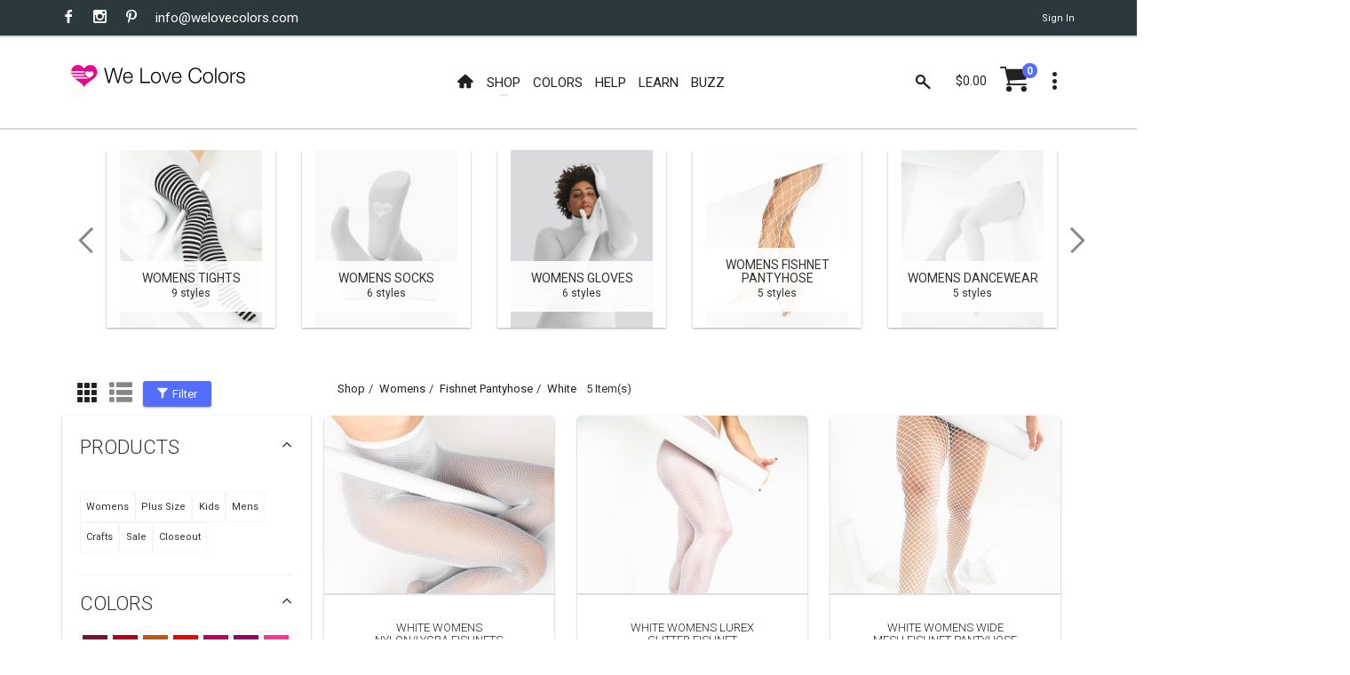

--- FILE ---
content_type: text/html; charset=utf-8
request_url: https://www.welovecolors.com/shop/womens/fishnetpantyhose/white
body_size: 15459
content:
<!DOCTYPE html><html id="htmlmaster" prefix="og: http://ogp.me/ns#" lang="en"><head itemscope=""><title> White Womens Fishnet Pantyhose | We Love Colors </title><link rel="canonical" href="https://www.welovecolors.com/shop/womens/fishnetpantyhose/white"><link rel="shortcut icon" href="../../../favicon.ico"><link itemprop="image" href="https://www.welovecolors.com/images/product/medium/1401-white-fishnets.jpg"><meta charset="utf-8"><meta http-equiv="X-UA-Compatible" content="IE=edge"><meta name="viewport" content="width=device-width, initial-scale=1, minimum-scale=1"><meta id="headdesc" name="description" content="Explore and be Inspired By the interesting ways We Love Colors can be expressed."><meta itemprop="name" content="White Womens Fishnet Pantyhose | We Love Colors"><meta property="og:image" content="https://www.welovecolors.com/images/product/medium/1401-white-fishnets.jpg"><meta property="og:url" content="https://www.welovecolors.com/shop/womens/fishnetpantyhose/white"><meta property="og:type" content="website"><meta name="twitter:card" content="summary_large_image"><meta name="twitter:site" content="@welovecolors"><meta property="og:description" content="Explore and be Inspired By the interesting ways We Love Colors can be expressed."><meta itemprop="author" content="We Love Colors"><meta itemprop="publisher" itemscope="" itemtype="http://schema.org/Organization" content="We Love Colors" itemref="wlc-meta-publisher wlc-meta-publisher-name wlc-meta-publisher-url wlc-meta-publisher-logo"><meta property="og:site_name" content="We Love Colors"><meta itemprop="dateModified" content="2026-01-20T07:55:31"><meta itemprop="datePublished" content="2026-01-20T07:55:31"><meta name="theme-color" content="#ffffff"><script src="/err.js"></script><style data-for="*" type="text/css">
        @import url("https://fonts.googleapis.com/css?family=Roboto:400,300,300italic,400italic,700,700italic");
        @import url("/buzz/vendor/bootstrap-select/bootstrap-select.css");
        @import url("/buzz/vendor/slick/slick.css");
        @import url("/buzz/vendor/slick/slick-theme.css");
    </style><style data-for="*" type="text/css">
            @import url("/buzz/css/wlc-styles-new.css");
        </style><style data-for="*" type="text/css">
        @import url("/font/style.css");
        @import url("/font/i-wlc/style.css");
        @import url("/buzz/css/wlc-styles-test.css");
    </style><script async="" src="https://www.googletagmanager.com/gtag/js?id=G-73WEVC5PB2"></script><script>
    window.dataLayer = window.dataLayer || [];
    function gtag() { dataLayer.push(arguments); }
    gtag('js', new Date());

    gtag('config', 'G-73WEVC5PB2');
</script></head><body id="docbody" style="max-width: 100%; overflow-x: hidden;" class="clearfix" data-section="1"><section class="wlc-blank"><div class="modal quick-view zoom" id="quickView" style="opacity: 1"><div class="modal-dialog" style="background-color: white"><br><button class="close icon-clear" type="button" data-dismiss="modal" style="display: inherit; float: right; padding-top: 5px; padding-right: 5px"></button><div class="modal-content" id='wlc-modal-content'><span style='color: red'>Loading...</span></div></div></div><div id="wlc-loader-wrapper"><div class="wlc-loader-holder"><span class="wlc-loader-heart"><svg width="120" height="120" viewbox="0 0 20 20"><path fill="#ED028C" d="M19.0325,6.2522c-0.2319-1.1365-0.7596-2.0932-1.6641-2.8296c-0.777-0.632-1.6757-0.9683-2.6672-1.0437 c-0.4987-0.0406-0.9973,0-1.4786,0.116c-1.0843,0.2493-2.0526,0.8524-2.76,1.7105c-0.1739,0.2029-0.3247,0.4233-0.4871,0.6436 C9.9582,4.8258,9.9408,4.8026,9.9234,4.7737c-0.3595-0.5682-0.8292-1.0611-1.38-1.4496c-1.206-0.8639-2.731-1.1655-4.1748-0.8234 C3.4061,2.7211,2.5479,3.2545,1.9333,4.0199c-0.4755,0.5856-0.777,1.2524-0.9509,1.983C0.9302,6.2232,0.8954,6.4494,0.849,6.6871 h9.631c0,0-0.4871,0.574-0.4871,1.0379H0.849c0.0348,0.3479,0.0986,0.6958,0.2029,1.0263h8.8598 c0.058,0.3827,0.2261,0.7422,0.4697,1.0379H1.51c0.2087,0.3537,0.4581,0.6842,0.7364,0.9857h9.2367c0,0,0.5798,0.4349,0.7248,0.5392 c0.1971,0.1334,0.3711,0.2841,0.5334,0.4581H3.3481l0.0232,0.0174c0.5218,0.4349,0.9683,0.7828,1.4728,1.1481 c1.1365,0.8176,2.3193,1.5655,3.3572,2.5165c0.3827,0.3479,0.7364,0.719,1.0611,1.1133c0.2725,0.3305,0.4871,0.7132,0.7306,1.0785 l0.0116-0.0232c0.2957-0.5914,0.6842-1.1307,1.1481-1.6003c0.6958-0.719,1.496-1.3104,2.3077-1.8787 c1.0263-0.719,2.0932-1.3916,3.0673-2.1918c0.6204-0.5045,1.2003-1.0553,1.6699-1.7105c0.4929-0.69,0.8176-1.4496,0.9161-2.2903 C19.1833,7.3829,19.1543,6.8089,19.0325,6.2522z M16.1566,9.5747c-0.3595,0.3711-0.8002,0.6378-1.2176,0.9393 c-0.2783,0.1913-0.5508,0.4059-0.806,0.6262c-0.1913,0.1739-0.3305,0.4001-0.4987,0.5972c-0.145-0.2609-0.3421-0.4987-0.574-0.69 c-0.4117-0.3363-0.7654-0.574-1.1539-0.8639c-0.3653-0.2725-0.7306-0.545-1.0089-0.9219c-0.6494-0.8755-0.1971-2.2787,0.8755-2.5165 c0.6784-0.1566,1.38,0.1102,1.7859,0.6784c0.0232,0.0348,0.0464,0.0638,0.0696,0.0928c0.1044-0.116,0.1913-0.2377,0.3015-0.3421 c0.4639-0.4407,1.0089-0.5798,1.6177-0.4059s0.9567,0.5972,1.0901,1.2003C16.777,8.6005,16.5914,9.1282,16.1566,9.5747z"></path></svg></span><div id="wlc-loader" class="wlc-loader" style="width: 120px; height: 120px"></div></div></div><div class="search-bar"><div class="search-icon"><i class="material-icons i-wlc-search"></i></div><form class="searchform" action="/search.aspx" method="get"><input id="search" name="search" type="text" placeholder="Search here..."><input type="hidden" name="Page" value="1"></form><div class="close-search"><i class="material-icons i-wlc-icon-x"></i></div></div><header id="wlc-js-header" class="header header--sticky"><div class="header-line hidden-xs"><div class="container"><div class="pull-left"><div class="social-links social-links--colorize"><ul><li class="social-links__item"><a class="icon icon-facebook" href="https://www.facebook.com/welovecolors" target="_blank"></a></li><li class="social-links__item"><a class="icon icon-instagram" href="https://www.instagram.com/welovecolors" target="_blank"></a></li><li class="social-links__item"><a class="icon icon-pinterest" href="https://www.pinterest.com/welovecolors" target="_blank"></a></li><li class="social-links__item wlc-mail-link" id="maillink2"></li></ul></div></div><div class="pull-right"><div class="user-links"><ul><li class="user-links__item"><a href="/acc/acct.aspx"><span id="wlc-sign-in">Sign In</span></a></li></ul></div></div></div></div><nav class="navbar navbar-wd" id="navbar"><div class="container"><div class="navbar-header"><button type="button" class="navbar-toggle" id="Button1"><span class="icon-bar"></span><span class="icon-bar"></span><span class="icon-bar"></span></button><a class="navbar-brand" href="/"><i class="i-wlc-logo-heart"></i><img class="wlc-logo-color" style='width: 200px' src="/images/we-love-colors-logo.svg" alt="We Love Colors"></a></div><div class="pull-left search-focus-fade" id="slidemenu"><div class="slidemenu-close visible-xs">X</div><ul class="nav navbar-nav"><li><a href="/" class="wave"><span class="link-name"><i class="icon i-wlc-home" aria-hidden="true"></i></span></a></li><li class="menu-large"><a class="dropdown-toggle" data-toggle="dropdown"><span class="link-name">Shop</span><span class="caret caret--dots"></span></a><div class="dropdown-menu megamenu animated fadeIn"><div class="container"><ul class="megamenu__columns"><li class="level-menu level1"><ul><li class="title"><a href="/shop/womens">She / They</a></li><li class="level2"><a href="/shop/womens/tights">Tights</a></li><li class="level2"><a href="/shop/womens/socks">Socks</a></li><li class="level2"><a href="/shop/womens/dancewear">Dancewear</a></li><li class="level2"><a href="/shop/womens/thighhighs">Thigh Highs</a></li><li class="level2"><a href="/shop/womens/kneehighs">Knee Highs</a></li><li class="level2"><a href="/shop/womens/patternedtights">Patterned Tights</a></li><li class="level2"><a href="/shop/womens/fishnetpantyhose">Fishnet Pantyhose</a></li><li class="level2"><a href="/shop/womens/gloves">Gloves</a></li><li class="level2"><a href="/shop/womens/laces">Laces</a></li><li class="level2"><a href="/shop/womens/fishnetbodywear">Fishnet Bodywear</a></li><li class="level2"><a href="/shop/womens/masks">Masks</a></li><li class="level2"><a href="/shop/maternity/tights/microfiber-tights">Maternity Tights</a></li></ul></li><li class="level-menu level1"><ul><li class="title"><a href="/shop/kids">Children</a></li><li class="level2"><a href="/shop/kids/tights">Tights</a></li><li class="level2"><a href="/shop/kids/socks">Socks</a></li><li class="level2"><a href="/shop/kids/dancewear">Dancewear</a></li><li class="level2"><a href="/shop/kids/gloves">Gloves</a></li><li class="level2"><a href="/shop/kids/laces">Laces</a></li><li class="level2"><a href="/shop/kids/fishnetpantyhose">Fishnet Pantyhose</a></li><li class="level2"><a href="/shop/kids/masks">Masks</a></li></ul></li><li class="level-menu level1"><ul><li class="title"><a href="/shop/mens">He / They</a></li><li class="level2"><a href="/shop/mens/tights">Tights</a></li><li class="level2"><a href="/shop/mens/dancewear">Dancewear</a></li><li class="level2"><a href="/shop/mens/socks">Socks</a></li><li class="level2"><a href="/shop/mens/kneehighs">Knee Highs</a></li><li class="level2"><a href="/shop/mens/gloves">Gloves</a></li><li class="level2"><a href="/shop/mens/laces">Laces</a></li><li class="level2"><a href="/shop/mens/masks">Masks</a></li></ul></li><li class="level-menu level1"><ul><li class="title">Plus Size</li><li class="level2"><a href="/shop/plus%20size">View All Available</a></li></ul></li><li class="level-menu level1"><ul><li class="title">Made in USA</li><li class="level2"><a href="/shop/USA">View All Available</a></li></ul></li><li class="level-menu level1"><ul><li class="title">Crafts</li><li class="level2"><a href="/splashcolors/cosplay.aspx">Cosplay</a></li><li class="level2"><a href="/shop/crafts/fabrics">Fabrics/Dyes</a></li><li class="level2"><a href="/shop/digitalproducts">Digital Art</a></li></ul></li><li class="level-menu level1"><ul><li class="title">On Sale</li><li class="level2"><a href="/shop/sale">Sales</a></li><li class="level2"><a href="/shop/outlet">Outlet</a></li><li class="level2"><a href="/shop/closeouts">Closeouts</a></li></ul></li><li class="megamenu__columns__side-image"><a href="/color-guide.aspx"><picture><source srcset="/images/product/small/blank.svg" media="(max-width: 767px)"><source srcset="/images/welovecolors-spread-happy.jpg" media="(min-width: 768px)"><img src="/images/product/small/blank.svg" alt="spread happy" srcset="/images/product/small/blank.svg"></picture></a></li></ul></div></div></li><li><a href="/color-guide.aspx" class="wave"><span class="link-name">Colors</span></a></li><li><a href="/help.aspx" class="wave"><span class="link-name">Help</span></a></li><li><a href="/buzz/learn" class="wave"><span class="link-name">Learn</span></a></li><li><a href="/buzz" class="wave"><span class="link-name">Buzz</span></a></li></ul></div><div class="header__dropdowns2" style="pointer-events: auto; display: inline-block; float: right"><div class="header__search pull-left"><a href="#" class="js-search header__dropdowns__button" data-close="true"><span class="icon i-wlc-search"></span></a></div><div class="header__cart pull-left"><div class="dropdown pull-right"><span class="header__cart__indicator hidden-xs" data-toggle="dropdown"><span class="total_cart"></span></span><a href="/cart/shoppingcart.aspx" class="wlc-js-gotocart btn dropdown-toggle btn--links--dropdown header__cart__button header__dropdowns__button"><span class="icon i-wlc-cart"></span><span class="badge badge--menu total_items"></span></a><div class="dropdown-menu animated fadeIn shopping-cart" id="dropdownmenu" role="menu"><div class="shopping-cart__settings"><a href="#" class="icon icon-clear"></a></div><div class="shopping-cart__top text-uppercase"><a class="wlc-js-gotocart" href="/cart/shoppingcart.aspx">Your Cart( <span class="total_items"></span>) </a></div><div id="cartitem" style="display: none"><ul><li class='shopping-cart__item'><div class="shopping-cart__item__image pull-left"><a href="#"><img alt="blank"></a></div><div class="shopping-cart__item__info"><div class="shopping-cart__item__info__title"><h2 class="text-uppercase"><a href="#" class="shopping-cart-item">product link</a></h2></div><div class="shopping-cart__item__info__option shopping-cart-color"></div><div class="shopping-cart__item__info__option shopping-cart-size"></div><div class="shopping-cart__item__info__price"></div><div class="shopping-cart__item__info__qty"></div><div class="shopping-cart__item__info__delete"></div></div></li></ul></div><ul id="shoppingcart"></ul><div class="shopping-cart__bottom"><div class="pull-left"> Subtotal: <span class="shopping-cart__total"><span class="total_cart"></span></span></div><div class="pull-right"><span class="btn btn--wd text-uppercase" onclick="window.location='/cart/shoppingcart.aspx';"><a href='/cart/shoppingcart.aspx' style='color: White'>Checkout</a></span></div></div></div></div></div><div class="dropdown pull-right"><a href="#" class="btn dropdown-toggle btn--links--dropdown header__dropdowns__button" data-toggle="dropdown"><span class="icon icon-dots"></span></a><ul class="dropdown-menu ul-row animated fadeIn" role="menu"><li class='li-col list-user-menu'><h4>My Account</h4><ul><li><a href="/acc/acct.aspx">Account</a></li><li><a class="wlc-js-gotocart" href='/cart/shoppingcart.aspx?dd=true'>Checkout</a></li><li><a id="wlc-sign-out" href="/acc/acct.aspx?logout=true">Sign Out</a></li></ul></li></ul></div></div></div></nav></header></section><div id="pageContent"><div class="content content-buzz-wlc" style="padding-top: 0px"><div class="container"><div id="ContentPlaceholder" class="cph"><section class="content"><div class="container"><div class="product-category-carousel mobile-special-arrows animated-arrows slick"><div class="product-category hover-squared2 col-xs-6 col-lg-2 csrc section1"><a class='wlc-js-catlink' href="/shop/womens/tights"><img src='/images/product/medium/1202-w-white-striped-tights.jpg' alt="Womens Tights"></a><div class="product-category__hover caption"></div><div class="product-category__info"><div class="product-category__info__ribbon"><a class='wlc-js-catlink' style='text-decoration: none; color: #333333' href="/shop/womens/tights"><h5 class="product-category__info__ribbon__title"> Womens Tights</h5><div class="product-category__info__ribbon__count"> 9 styles</div></a></div></div></div><div class="product-category hover-squared2 col-xs-6 col-lg-2 csrc section1"><a class='wlc-js-catlink' href="/shop/womens/socks"><img src='/images/product/medium/1552-sport-ribbed-crew-socks- white.jpg' alt="Womens Socks"></a><div class="product-category__hover caption"></div><div class="product-category__info"><div class="product-category__info__ribbon"><a class='wlc-js-catlink' style='text-decoration: none; color: #333333' href="/shop/womens/socks"><h5 class="product-category__info__ribbon__title"> Womens Socks</h5><div class="product-category__info__ribbon__count"> 6 styles</div></a></div></div></div><div class="product-category hover-squared2 col-xs-6 col-lg-2 csrc section1"><a class='wlc-js-catlink' href="/shop/womens/gloves"><img src='/images/product/medium/5012-w-white-seamless-long-sleeve-shirt-armsocks.jpg' alt="Womens Gloves"></a><div class="product-category__hover caption"></div><div class="product-category__info"><div class="product-category__info__ribbon"><a class='wlc-js-catlink' style='text-decoration: none; color: #333333' href="/shop/womens/gloves"><h5 class="product-category__info__ribbon__title"> Womens Gloves</h5><div class="product-category__info__ribbon__count"> 6 styles</div></a></div></div></div><div class="product-category hover-squared2 col-xs-6 col-lg-2 cdata-lazy section1"><a class='wlc-js-catlink' href="/shop/womens/fishnetpantyhose"><img data-lazy='/images/product/medium/1405-white-diamond-fishnets.jpg' alt="Womens Fishnet Pantyhose"></a><div class="product-category__hover caption"></div><div class="product-category__info"><div class="product-category__info__ribbon"><a class='wlc-js-catlink' style='text-decoration: none; color: #333333' href="/shop/womens/fishnetpantyhose"><h5 class="product-category__info__ribbon__title"> Womens Fishnet Pantyhose</h5><div class="product-category__info__ribbon__count"> 5 styles</div></a></div></div></div><div class="product-category hover-squared2 col-xs-6 col-lg-2 cdata-lazy section1"><a class='wlc-js-catlink' href="/shop/womens/dancewear"><img data-lazy='/images/product/medium/1053-w-white-microfiber-tights.jpg' alt="Womens Dancewear"></a><div class="product-category__hover caption"></div><div class="product-category__info"><div class="product-category__info__ribbon"><a class='wlc-js-catlink' style='text-decoration: none; color: #333333' href="/shop/womens/dancewear"><h5 class="product-category__info__ribbon__title"> Womens Dancewear</h5><div class="product-category__info__ribbon__count"> 5 styles</div></a></div></div></div><div class="product-category hover-squared2 col-xs-6 col-lg-2 cdata-lazy section1"><a class='wlc-js-catlink' href="/shop/womens/patternedtights"><img data-lazy='/images/product/medium/1202-w-white-striped-tights.jpg' alt="Womens Patterned Tights"></a><div class="product-category__hover caption"></div><div class="product-category__info"><div class="product-category__info__ribbon"><a class='wlc-js-catlink' style='text-decoration: none; color: #333333' href="/shop/womens/patternedtights"><h5 class="product-category__info__ribbon__title"> Womens Patterned Tights</h5><div class="product-category__info__ribbon__count"> 2 styles</div></a></div></div></div><div class="product-category hover-squared2 col-xs-6 col-lg-2 cdata-lazy section1"><a class='wlc-js-catlink' href="/shop/womens/thighhighs"><img data-lazy='/images/product/medium/1503-white-thigh-highs-tights.jpg' alt="Womens Thigh Highs"></a><div class="product-category__hover caption"></div><div class="product-category__info"><div class="product-category__info__ribbon"><a class='wlc-js-catlink' style='text-decoration: none; color: #333333' href="/shop/womens/thighhighs"><h5 class="product-category__info__ribbon__title"> Womens Thigh Highs</h5><div class="product-category__info__ribbon__count"> 2 styles</div></a></div></div></div><div class="product-category hover-squared2 col-xs-6 col-lg-2 cdata-lazy section1"><a class='wlc-js-catlink' href="/shop/womens/kneehighs"><img data-lazy='/images/product/medium/1536-white-sheer-color-knee-highs-socks.jpg' alt="Womens Knee Highs"></a><div class="product-category__hover caption"></div><div class="product-category__info"><div class="product-category__info__ribbon"><a class='wlc-js-catlink' style='text-decoration: none; color: #333333' href="/shop/womens/kneehighs"><h5 class="product-category__info__ribbon__title"> Womens Knee Highs</h5><div class="product-category__info__ribbon__count"> 2 styles</div></a></div></div></div><div class="product-category hover-squared2 col-xs-6 col-lg-2 cdata-lazy section1"><a class='wlc-js-catlink' href="/shop/womens/laces"><img data-lazy='/images/product/medium/3001-white-round-laces.jpg' alt="Womens Laces"></a><div class="product-category__hover caption"></div><div class="product-category__info"><div class="product-category__info__ribbon"><a class='wlc-js-catlink' style='text-decoration: none; color: #333333' href="/shop/womens/laces"><h5 class="product-category__info__ribbon__title"> Womens Laces</h5><div class="product-category__info__ribbon__count"> 2 styles</div></a></div></div></div><div class="product-category hover-squared2 col-xs-6 col-lg-2 cdata-lazy section1"><a class='wlc-js-catlink' href="/shop/womens/fishnetbodywear"><img data-lazy='/images/product/medium/6001-white-fishnet-shirt.jpg' alt="Womens Fishnet Bodywear"></a><div class="product-category__hover caption"></div><div class="product-category__info"><div class="product-category__info__ribbon"><a class='wlc-js-catlink' style='text-decoration: none; color: #333333' href="/shop/womens/fishnetbodywear"><h5 class="product-category__info__ribbon__title"> Womens Fishnet Bodywear</h5><div class="product-category__info__ribbon__count"> 1 styles</div></a></div></div></div><div class="product-category hover-squared2 col-xs-6 col-lg-2 cdata-lazy section1"><a class='wlc-js-catlink' href="/shop/womens/masks"><img data-lazy='/images/product/medium/8022-white-antibacterial-mask.jpg' alt="Womens Masks"></a><div class="product-category__hover caption"></div><div class="product-category__info"><div class="product-category__info__ribbon"><a class='wlc-js-catlink' style='text-decoration: none; color: #333333' href="/shop/womens/masks"><h5 class="product-category__info__ribbon__title"> Womens Masks</h5><div class="product-category__info__ribbon__count"> 1 styles</div></a></div></div></div><div class="product-category hover-squared2 col-xs-6 col-lg-2 cdata-lazy section0"><a class='wlc-js-catlink' href="/shop/maternity"><img data-lazy='/images/product/medium/1053-maternity-pregnancy-friendly-microfiber-baby-blue-tights.jpg' alt=" Maternity"></a><div class="product-category__hover caption"></div><div class="product-category__info"><div class="product-category__info__ribbon"><a class='wlc-js-catlink' style='text-decoration: none; color: #333333' href="/shop/maternity"><h5 class="product-category__info__ribbon__title"> Maternity</h5><div class="product-category__info__ribbon__count"> 1 styles</div></a></div></div></div><div class="product-category hover-squared2 col-xs-6 col-lg-2 cdata-lazy section2"><a class='wlc-js-catlink' href="/shop/kids/tights"><img data-lazy='/images/product/medium/1273-spruce-green-kids-white-striped-tights.jpg' alt="Kids Tights"></a><div class="product-category__hover caption"></div><div class="product-category__info"><div class="product-category__info__ribbon"><a class='wlc-js-catlink' style='text-decoration: none; color: #333333' href="/shop/kids/tights"><h5 class="product-category__info__ribbon__title"> Kids Tights</h5><div class="product-category__info__ribbon__count"> 5 styles</div></a></div></div></div><div class="product-category hover-squared2 col-xs-6 col-lg-2 cdata-lazy section2"><a class='wlc-js-catlink' href="/shop/kids/dancewear"><img data-lazy='/images/product/medium/5078-white-kids-leotard.jpg' alt="Kids Dancewear"></a><div class="product-category__hover caption"></div><div class="product-category__info"><div class="product-category__info__ribbon"><a class='wlc-js-catlink' style='text-decoration: none; color: #333333' href="/shop/kids/dancewear"><h5 class="product-category__info__ribbon__title"> Kids Dancewear</h5><div class="product-category__info__ribbon__count"> 3 styles</div></a></div></div></div><div class="product-category hover-squared2 col-xs-6 col-lg-2 cdata-lazy section2"><a class='wlc-js-catlink' href="/shop/kids/laces"><img data-lazy='/images/product/medium/3002-white-flat-sport-laces.jpg' alt="Kids Laces"></a><div class="product-category__hover caption"></div><div class="product-category__info"><div class="product-category__info__ribbon"><a class='wlc-js-catlink' style='text-decoration: none; color: #333333' href="/shop/kids/laces"><h5 class="product-category__info__ribbon__title"> Kids Laces</h5><div class="product-category__info__ribbon__count"> 2 styles</div></a></div></div></div><div class="product-category hover-squared2 col-xs-6 col-lg-2 cdata-lazy section2"><a class='wlc-js-catlink' href="/shop/kids/fishnetpantyhose"><img data-lazy='/images/product/medium/1471-white-kids-fishnet-tights.jpg' alt="Kids Fishnet Pantyhose"></a><div class="product-category__hover caption"></div><div class="product-category__info"><div class="product-category__info__ribbon"><a class='wlc-js-catlink' style='text-decoration: none; color: #333333' href="/shop/kids/fishnetpantyhose"><h5 class="product-category__info__ribbon__title"> Kids Fishnet Pantyhose</h5><div class="product-category__info__ribbon__count"> 1 styles</div></a></div></div></div><div class="product-category hover-squared2 col-xs-6 col-lg-2 cdata-lazy section2"><a class='wlc-js-catlink' href="/shop/kids/socks"><img data-lazy='/images/product/medium/1552-sport-ribbed-crew-socks- white.jpg' alt="Kids Socks"></a><div class="product-category__hover caption"></div><div class="product-category__info"><div class="product-category__info__ribbon"><a class='wlc-js-catlink' style='text-decoration: none; color: #333333' href="/shop/kids/socks"><h5 class="product-category__info__ribbon__title"> Kids Socks</h5><div class="product-category__info__ribbon__count"> 1 styles</div></a></div></div></div><div class="product-category hover-squared2 col-xs-6 col-lg-2 cdata-lazy section2"><a class='wlc-js-catlink' href="/shop/kids/gloves"><img data-lazy='/images/product/medium/3171-white-gloves.jpg' alt="Kids Gloves"></a><div class="product-category__hover caption"></div><div class="product-category__info"><div class="product-category__info__ribbon"><a class='wlc-js-catlink' style='text-decoration: none; color: #333333' href="/shop/kids/gloves"><h5 class="product-category__info__ribbon__title"> Kids Gloves</h5><div class="product-category__info__ribbon__count"> 1 styles</div></a></div></div></div><div class="product-category hover-squared2 col-xs-6 col-lg-2 cdata-lazy section2"><a class='wlc-js-catlink' href="/shop/kids/masks"><img data-lazy='/images/product/medium/8022-white-antibacterial-mask.jpg' alt="Kids Masks"></a><div class="product-category__hover caption"></div><div class="product-category__info"><div class="product-category__info__ribbon"><a class='wlc-js-catlink' style='text-decoration: none; color: #333333' href="/shop/kids/masks"><h5 class="product-category__info__ribbon__title"> Kids Masks</h5><div class="product-category__info__ribbon__count"> 1 styles</div></a></div></div></div><div class="product-category hover-squared2 col-xs-6 col-lg-2 cdata-lazy section3"><a class='wlc-js-catlink' href="/shop/mens/tights"><img data-lazy='/images/product/medium/1061-m-white-performance-tights.jpg' alt="Mens Tights"></a><div class="product-category__hover caption"></div><div class="product-category__info"><div class="product-category__info__ribbon"><a class='wlc-js-catlink' style='text-decoration: none; color: #333333' href="/shop/mens/tights"><h5 class="product-category__info__ribbon__title"> Mens Tights</h5><div class="product-category__info__ribbon__count"> 5 styles</div></a></div></div></div><div class="product-category hover-squared2 col-xs-6 col-lg-2 cdata-lazy section3"><a class='wlc-js-catlink' href="/shop/mens/gloves"><img data-lazy='/images/product/medium/5012-m-white-seamless-long-sleeve-shirt-armsocks.jpg' alt="Mens Gloves"></a><div class="product-category__hover caption"></div><div class="product-category__info"><div class="product-category__info__ribbon"><a class='wlc-js-catlink' style='text-decoration: none; color: #333333' href="/shop/mens/gloves"><h5 class="product-category__info__ribbon__title"> Mens Gloves</h5><div class="product-category__info__ribbon__count"> 5 styles</div></a></div></div></div><div class="product-category hover-squared2 col-xs-6 col-lg-2 cdata-lazy section3"><a class='wlc-js-catlink' href="/shop/mens/dancewear"><img data-lazy='/images/product/medium/1053-m-white-microfiber-tights.jpg' alt="Mens Dancewear"></a><div class="product-category__hover caption"></div><div class="product-category__info"><div class="product-category__info__ribbon"><a class='wlc-js-catlink' style='text-decoration: none; color: #333333' href="/shop/mens/dancewear"><h5 class="product-category__info__ribbon__title"> Mens Dancewear</h5><div class="product-category__info__ribbon__count"> 5 styles</div></a></div></div></div><div class="product-category hover-squared2 col-xs-6 col-lg-2 cdata-lazy section3"><a class='wlc-js-catlink' href="/shop/mens/socks"><img data-lazy='/images/product/medium/1532-white-knee-high-socks.jpg' alt="Mens Socks"></a><div class="product-category__hover caption"></div><div class="product-category__info"><div class="product-category__info__ribbon"><a class='wlc-js-catlink' style='text-decoration: none; color: #333333' href="/shop/mens/socks"><h5 class="product-category__info__ribbon__title"> Mens Socks</h5><div class="product-category__info__ribbon__count"> 4 styles</div></a></div></div></div><div class="product-category hover-squared2 col-xs-6 col-lg-2 cdata-lazy section3"><a class='wlc-js-catlink' href="/shop/mens/kneehighs"><img data-lazy='/images/product/medium/1532-plus-white-knee-high-trouser-nylon-socks.jpg' alt="Mens Knee Highs"></a><div class="product-category__hover caption"></div><div class="product-category__info"><div class="product-category__info__ribbon"><a class='wlc-js-catlink' style='text-decoration: none; color: #333333' href="/shop/mens/kneehighs"><h5 class="product-category__info__ribbon__title"> Mens Knee Highs</h5><div class="product-category__info__ribbon__count"> 2 styles</div></a></div></div></div><div class="product-category hover-squared2 col-xs-6 col-lg-2 cdata-lazy section3"><a class='wlc-js-catlink' href="/shop/mens/laces"><img data-lazy='/images/product/medium/3001-white-round-laces.jpg' alt="Mens Laces"></a><div class="product-category__hover caption"></div><div class="product-category__info"><div class="product-category__info__ribbon"><a class='wlc-js-catlink' style='text-decoration: none; color: #333333' href="/shop/mens/laces"><h5 class="product-category__info__ribbon__title"> Mens Laces</h5><div class="product-category__info__ribbon__count"> 2 styles</div></a></div></div></div><div class="product-category hover-squared2 col-xs-6 col-lg-2 cdata-lazy section3"><a class='wlc-js-catlink' href="/shop/mens/masks"><img data-lazy='/images/product/medium/8022-white-antibacterial-mask.jpg' alt="Mens Masks"></a><div class="product-category__hover caption"></div><div class="product-category__info"><div class="product-category__info__ribbon"><a class='wlc-js-catlink' style='text-decoration: none; color: #333333' href="/shop/mens/masks"><h5 class="product-category__info__ribbon__title"> Mens Masks</h5><div class="product-category__info__ribbon__count"> 1 styles</div></a></div></div></div><div class="product-category hover-squared2 col-xs-6 col-lg-2 csrc section5"><a class='wlc-js-catlink' href="/shop/crafts/fabrics"><img src='/images/product/medium/8990-6.jpg' alt="Crafts Fabrics"></a><div class="product-category__hover caption"></div><div class="product-category__info"><div class="product-category__info__ribbon"><a class='wlc-js-catlink' style='text-decoration: none; color: #333333' href="/shop/crafts/fabrics"><h5 class="product-category__info__ribbon__title"> Crafts Fabrics</h5><div class="product-category__info__ribbon__count"> 8 styles</div></a></div></div></div><div class="product-category hover-squared2 col-xs-6 col-lg-2 cdata-lazy section0"><a class='wlc-js-catlink' href="/shop/outlet"><img data-lazy='/images/product/medium/5005-orchid-pink-tank-leotard.jpg' alt=" Outlet"></a><div class="product-category__hover caption"></div><div class="product-category__info"><div class="product-category__info__ribbon"><a class='wlc-js-catlink' style='text-decoration: none; color: #333333' href="/shop/outlet"><h5 class="product-category__info__ribbon__title"> Outlet</h5><div class="product-category__info__ribbon__count"> 17 styles</div></a></div></div></div><div class="product-category hover-squared2 col-xs-6 col-lg-2 cdata-lazy section0"><a class='wlc-js-catlink' href="/shop/plus size"><img data-lazy='/images/product/medium/1204-plus-white-striped-white-stripes-orange-tights.jpg' alt=" Plus Size"></a><div class="product-category__hover caption"></div><div class="product-category__info"><div class="product-category__info__ribbon"><a class='wlc-js-catlink' style='text-decoration: none; color: #333333' href="/shop/plus size"><h5 class="product-category__info__ribbon__title"> Plus Size</h5><div class="product-category__info__ribbon__count"> 11 styles</div></a></div></div></div><div class="product-category hover-squared2 col-xs-6 col-lg-2 cdata-lazy section0"><a class='wlc-js-catlink' href="/shop/closeouts"><img data-lazy='/images/product/medium/5078-white-kids-leotard.jpg' alt=" Closeouts"></a><div class="product-category__hover caption"></div><div class="product-category__info"><div class="product-category__info__ribbon"><a class='wlc-js-catlink' style='text-decoration: none; color: #333333' href="/shop/closeouts"><h5 class="product-category__info__ribbon__title"> Closeouts</h5><div class="product-category__info__ribbon__count"> 3 styles</div></a></div></div></div><div class="product-category hover-squared2 col-xs-6 col-lg-2 cdata-lazy section0"><a class='wlc-js-catlink' href="/shop/digital products"><img data-lazy='/images/product/medium/2002-ebook-colortheory-beginners.jpg' alt=" Digital Products"></a><div class="product-category__hover caption"></div><div class="product-category__info"><div class="product-category__info__ribbon"><a class='wlc-js-catlink' style='text-decoration: none; color: #333333' href="/shop/digital products"><h5 class="product-category__info__ribbon__title"> Digital Products</h5><div class="product-category__info__ribbon__count"> 2 styles</div></a></div></div></div><div class="product-category hover-squared2 col-xs-6 col-lg-2 csrc section0"><a class='wlc-js-catlink' href="/shop/packs"><img src='/images/product/medium/1053-w-white-microfiber-tights.jpg' alt=" Packs"></a><div class="product-category__hover caption"></div><div class="product-category__info"><div class="product-category__info__ribbon"><a class='wlc-js-catlink' style='text-decoration: none; color: #333333' href="/shop/packs"><h5 class="product-category__info__ribbon__title"> Packs</h5><div class="product-category__info__ribbon__count"> 1 styles</div></a></div></div></div></div></div></section><div id="PgContentPlaceholder_ResultsPanel"><section class="content"><div class="container" style="padding-left: 0px"><div class="filters-row row"><div class="col-sm-4 col-md-5 col-lg-3 col-1"><a class="filters-row__view active link-grid-view icon icon-keyboard"></a><a class="filters-row__view link-row-view icon icon-list"></a><a class="btn btn--wd btn--with-icon btn--sm wave" id="showFilter"><span class="icon icon-filter"></span>Filter</a><a class="btn btn--wd btn--with-icon btn--sm wave" id="showFilterMobile"><span class="icon icon-filter"></span>Filter</a></div><div id="wlc-breadcrumbs" class="col-sm-8 col-md-7 col-lg-6 col-2"><div class="filters-row__items"><ul class="wlc-crumb"><li><a href='/shop/'>shop</a></li><li><a href='/shop/womens/'>womens</a></li><li><a href='/shop/womens/fishnetpantyhose/'>Fishnet Pantyhose</a></li><li><a href='/shop/womens/fishnetpantyhose/white/'>white</a></li><li class="item-count"> 5&nbsp;Item(s)</li></ul></div>&nbsp;&nbsp; <div class="filters-row__select"></div><div class="filters-row__select"></div></div><div class="col-lg-3 visible-lg col-3"></div></div><div class="outer open"><div id="leftCol"><div id="filtersCol" class="filters-col"><div class="filters-col__close" id="filtersColClose"><a href="#" class="icon icon-clear"></a></div><div class="filters-col__collapse open"><h4 class="filters-col__collapse__title text-uppercase"> Products</h4><div class="filters-col__collapse__content"><label></label><ul class="options-swatch options-swatch--size options-swatch--lg"><li onclick="onSizeSelectedList('Womens')"> Womens </li><li onclick="onSizeSelectedList('Plus Size')"> Plus Size </li><li onclick="onSizeSelectedList('Kids')"> Kids </li><li onclick="onSizeSelectedList('Mens')"> Mens </li><li onclick="onSizeSelectedList('Crafts')"> Crafts </li><li onclick="onSizeSelectedList('Sale')"> Sale </li><li onclick="onSizeSelectedList('Closeout')"> Closeout </li></ul></div></div><div class="filters-col__collapse open"><h4 class="filters-col__collapse__title text-uppercase"> Colors</h4><div class="filters-col__collapse__content"><ul id="colorselect" class="options-swatch options-swatch--color options-swatch--lg"><li onclick="onColorSelectedList('Maroon')"><a class="colorlink cMaroon"><span class="swatch-label"></span></a></li><li onclick="onColorSelectedList('Red')"><a class="colorlink cRed"><span class="swatch-label"></span></a></li><li onclick="onColorSelectedList('Rust')"><a class="colorlink cRust"><span class="swatch-label"></span></a></li><li onclick="onColorSelectedList('Scarlet Red')"><a class="colorlink cScarletRed"><span class="swatch-label"></span></a></li><li onclick="onColorSelectedList('Fuchsia')"><a class="colorlink cFuchsia"><span class="swatch-label"></span></a></li><li onclick="onColorSelectedList('Magenta')"><a class="colorlink cMagenta"><span class="swatch-label"></span></a></li><li onclick="onColorSelectedList('Neon Pink')"><a class="colorlink cNeonPink"><span class="swatch-label"></span></a></li><li onclick="onColorSelectedList('Orchid Pink')"><a class="colorlink cOrchidPink"><span class="swatch-label"></span></a></li><li onclick="onColorSelectedList('Light Pink')"><a class="colorlink cLightPink"><span class="swatch-label"></span></a></li><li onclick="onColorSelectedList('Light Orange')"><a class="colorlink cLightOrange"><span class="swatch-label"></span></a></li><li onclick="onColorSelectedList('Peach')"><a class="colorlink cPeach"><span class="swatch-label"></span></a></li><li onclick="onColorSelectedList('Orange')"><a class="colorlink cOrange"><span class="swatch-label"></span></a></li><li onclick="onColorSelectedList('Neon Orange')"><a class="colorlink cNeonOrange"><span class="swatch-label"></span></a></li><li onclick="onColorSelectedList('Gold')"><a class="colorlink cGold"><span class="swatch-label"></span></a></li><li onclick="onColorSelectedList('Yellow')"><a class="colorlink cYellow"><span class="swatch-label"></span></a></li><li onclick="onColorSelectedList('Neon Yellow')"><a class="colorlink cNeonYellow"><span class="swatch-label"></span></a></li><li onclick="onColorSelectedList('Maize')"><a class="colorlink cMaize"><span class="swatch-label"></span></a></li><li onclick="onColorSelectedList('Mint Green')"><a class="colorlink cMintGreen"><span class="swatch-label"></span></a></li><li onclick="onColorSelectedList('Dusty Green')"><a class="colorlink cDustyGreen"><span class="swatch-label"></span></a></li><li onclick="onColorSelectedList('Pastel Mint')"><a class="colorlink cPastelMint"><span class="swatch-label"></span></a></li><li onclick="onColorSelectedList('Scout Green')"><a class="colorlink cScoutGreen"><span class="swatch-label"></span></a></li><li onclick="onColorSelectedList('Emerald')"><a class="colorlink cEmerald"><span class="swatch-label"></span></a></li><li onclick="onColorSelectedList('Spruce Green')"><a class="colorlink cSpruceGreen"><span class="swatch-label"></span></a></li><li onclick="onColorSelectedList('Teal')"><a class="colorlink cTeal"><span class="swatch-label"></span></a></li><li onclick="onColorSelectedList('Hunter Green')"><a class="colorlink cHunterGreen"><span class="swatch-label"></span></a></li><li onclick="onColorSelectedList('Kelly Green')"><a class="colorlink cKellyGreen"><span class="swatch-label"></span></a></li><li onclick="onColorSelectedList('Olive Green')"><a class="colorlink cOliveGreen"><span class="swatch-label"></span></a></li><li onclick="onColorSelectedList('Neon Green')"><a class="colorlink cNeonGreen"><span class="swatch-label"></span></a></li><li onclick="onColorSelectedList('Aqua')"><a class="colorlink cAqua"><span class="swatch-label"></span></a></li><li onclick="onColorSelectedList('Neon Blue')"><a class="colorlink cNeonBlue"><span class="swatch-label"></span></a></li><li onclick="onColorSelectedList('Baby Blue')"><a class="colorlink cBabyBlue"><span class="swatch-label"></span></a></li><li onclick="onColorSelectedList('Sky Blue')"><a class="colorlink cSkyBlue"><span class="swatch-label"></span></a></li><li onclick="onColorSelectedList('Medium Blue')"><a class="colorlink cMediumBlue"><span class="swatch-label"></span></a></li><li onclick="onColorSelectedList('Turquoise')"><a class="colorlink cTurquoise"><span class="swatch-label"></span></a></li><li onclick="onColorSelectedList('Royal')"><a class="colorlink cRoyal"><span class="swatch-label"></span></a></li><li onclick="onColorSelectedList('Navy')"><a class="colorlink cNavy"><span class="swatch-label"></span></a></li><li onclick="onColorSelectedList('Lilac')"><a class="colorlink cLilac"><span class="swatch-label"></span></a></li><li onclick="onColorSelectedList('Lavender')"><a class="colorlink cLavender"><span class="swatch-label"></span></a></li><li onclick="onColorSelectedList('Violet')"><a class="colorlink cViolet"><span class="swatch-label"></span></a></li><li onclick="onColorSelectedList('Purple')"><a class="colorlink cPurple"><span class="swatch-label"></span></a></li><li onclick="onColorSelectedList('Amethyst')"><a class="colorlink cAmethyst"><span class="swatch-label"></span></a></li><li onclick="onColorSelectedList('Rubine')"><a class="colorlink cRubine"><span class="swatch-label"></span></a></li><li onclick="onColorSelectedList('Light Tan')"><a class="colorlink cLightTan"><span class="swatch-label"></span></a></li><li onclick="onColorSelectedList('Mocha')"><a class="colorlink cMocha"><span class="swatch-label"></span></a></li><li onclick="onColorSelectedList('Brown')"><a class="colorlink cBrown"><span class="swatch-label"></span></a></li><li onclick="onColorSelectedList('White')"><a class="colorlink cWhite"><span class="swatch-label"></span></a></li><li onclick="onColorSelectedList('Ivory')"><a class="colorlink cIvory"><span class="swatch-label"></span></a></li><li onclick="onColorSelectedList('Light Grey')"><a class="colorlink cLightGrey"><span class="swatch-label"></span></a></li><li onclick="onColorSelectedList('Grey')"><a class="colorlink cGrey"><span class="swatch-label"></span></a></li><li onclick="onColorSelectedList('Charcoal')"><a class="colorlink cCharcoal"><span class="swatch-label"></span></a></li><li onclick="onColorSelectedList('Black')"><a class="colorlink cBlack"><span class="swatch-label"></span></a></li><li onclick="onColorSelectedList('Toffee')"><a class="colorlink cToffee"><span class="swatch-label"></span></a></li><li onclick="onColorSelectedList('Caramel')"><a class="colorlink cCaramel"><span class="swatch-label"></span></a></li></ul></div></div><div class="filters-col__collapse open"><h4 class="filters-col__collapse__title text-uppercase"> Popular Searches</h4><div class="filters-col__collapse__content"><ul class="tags-list"><li><a href="/shop/tights"> Tights</a></li><li><a href="/shop/sheer"> Sheer</a></li><li><a href="/shop/footless"> Footless</a></li><li><a href="/shop/halloween"> Halloween</a></li><li><a href="/shop/dancewear"> Dancewear</a></li><li><a href="/shop/fishnets"> Fishnets</a></li><li><a href="/shop/plus%20size"> Plus Size</a></li></ul></div></div><div class="filters-col__collapse hidden-xs"><h4 class="filters-col__collapse__title text-uppercase"> Sale Products</h4><div class="filters-col__collapse__content"><div class="products-widget"><div class="products-widget-carousel nav-dot"><div class="products-widget__item"><div class="products-widget__item__image pull-left"><a href="/product.aspx?sale=true&productid=153&tm=true" data-toggle="modal" data-target="#quickView"><img style="min-height: 93px" class='cBlack' data-lazy="/images/product/small/5079-black-kids-unitard.jpg" alt="5079 Black Kids Unitard"></a></div><div class="products-widget__item__info"><div class="products-widget__item__info__title"><h2 class="text-uppercase"><a href="/product.aspx?sale=true&productid=153&tm=true" data-toggle="modal" data-target="#quickView"> Kids Long Sleeve Unitard Black</a></h2></div><div class="price-box"><span class="price-box__new"> $29.20</span><span class="price-box__old"> $40.00</span></div></div></div><div class="products-widget__item"><div class="products-widget__item__image pull-left"><a href="/product.aspx?sale=true&productid=54&tm=true" data-toggle="modal" data-target="#quickView"><img style="min-height: 93px" class='' data-lazy="/images/product/small/1577-black-solid-color-kids-socks.jpg" alt="1577 Black Solid Color Kids Socks"></a></div><div class="products-widget__item__info"><div class="products-widget__item__info__title"><h2 class="text-uppercase"><a href="/product.aspx?sale=true&productid=54&tm=true" data-toggle="modal" data-target="#quickView"> Closeout Kids Nylon Socks </a></h2></div><div class="price-box"><span class="price-box__new"> $3.85</span><span class="price-box__old"> $5.25</span></div></div></div><div class="products-widget__item"><div class="products-widget__item__image pull-left"><a href="/product.aspx?sale=true&productid=429&tm=true" data-toggle="modal" data-target="#quickView"><img style="min-height: 93px" class='' data-lazy="/images/product/small/8204-lavender-splash-color-dye-footless-tights-3-pack.jpg" alt="8204 Lavender Splash Color Dye Footless Tights 3 Pack"></a></div><div class="products-widget__item__info"><div class="products-widget__item__info__title"><h2 class="text-uppercase"><a href="/product.aspx?sale=true&productid=429&tm=true" data-toggle="modal" data-target="#quickView"> Splash Colors Footless Tights 3 Pack </a></h2></div><div class="price-box"><span class="price-box__new"> $51.00</span><span class="price-box__old"> $51.00</span></div></div></div><div class="products-widget__item"><div class="products-widget__item__image pull-left"><a href="/product.aspx?sale=true&productid=148&tm=true" data-toggle="modal" data-target="#quickView"><img style="min-height: 93px" class='cBlack' data-lazy="/images/product/small/5009-w-black-dance-unitard.jpg" alt="5009 W Black Dance Unitard"></a></div><div class="products-widget__item__info"><div class="products-widget__item__info__title"><h2 class="text-uppercase"><a href="/product.aspx?sale=true&productid=148&tm=true" data-toggle="modal" data-target="#quickView"> Long Sleeve Unitard </a></h2></div><div class="price-box"><span class="price-box__new"> $42.40</span><span class="price-box__old"> $58.00</span></div></div></div><div class="products-widget__item"><div class="products-widget__item__image pull-left"><a href="/product.aspx?sale=true&productid=301&tm=true" data-toggle="modal" data-target="#quickView"><img style="min-height: 93px" class='cBlack' data-lazy="/images/product/small/1053-w-black-color-opaque-microfiber-tights.jpg" alt="1053 W Black Color Opaque Microfiber Tights"></a></div><div class="products-widget__item__info"><div class="products-widget__item__info__title"><h2 class="text-uppercase"><a href="/product.aspx?sale=true&productid=301&tm=true" data-toggle="modal" data-target="#quickView"> Microfiber Tights Black</a></h2></div><div class="price-box"><span class="price-box__new"> $14.00</span><span class="price-box__old"> $17.50</span></div></div></div><div class="products-widget__item"><div class="products-widget__item__image pull-left"><a href="/product.aspx?sale=true&productid=344&tm=true" data-toggle="modal" data-target="#quickView"><img style="min-height: 93px" class='cBlack' data-lazy="/images/product/small/1025-w-black-footless-microfiber-tights.jpg" alt="1025 W Black Footless Microfiber Tights"></a></div><div class="products-widget__item__info"><div class="products-widget__item__info__title"><h2 class="text-uppercase"><a href="/product.aspx?sale=true&productid=344&tm=true" data-toggle="modal" data-target="#quickView"> Microfiber Ankle Length Footless Tights Black</a></h2></div><div class="price-box"><span class="price-box__new"> $10.50</span><span class="price-box__old"> $18.50</span></div></div></div><div class="products-widget__item"><div class="products-widget__item__image pull-left"><a href="/product.aspx?sale=true&productid=320&tm=true" data-toggle="modal" data-target="#quickView"><img style="min-height: 93px" class='cBlack' data-lazy="/images/product/small/1077-black-kids-footless-tights.jpg" alt="1077 Black Kids Footless Tights"></a></div><div class="products-widget__item__info"><div class="products-widget__item__info__title"><h2 class="text-uppercase"><a href="/product.aspx?sale=true&productid=320&tm=true" data-toggle="modal" data-target="#quickView"> Kids MicroFiber Footless Tights Black</a></h2></div><div class="price-box"><span class="price-box__new"> $4.50</span><span class="price-box__old"> $9.00</span></div></div></div><div class="products-widget__item"><div class="products-widget__item__image pull-left"><a href="/product.aspx?sale=true&productid=318&tm=true" data-toggle="modal" data-target="#quickView"><img style="min-height: 93px" class='cBlack' data-lazy="/images/product/small/1075-black-kids-microfiber-tights.jpg" alt="1075 Black Kids Microfiber Tights"></a></div><div class="products-widget__item__info"><div class="products-widget__item__info__title"><h2 class="text-uppercase"><a href="/product.aspx?sale=true&productid=318&tm=true" data-toggle="modal" data-target="#quickView"> Kids MicroFiber Tights Black</a></h2></div><div class="price-box"><span class="price-box__new"> $4.50</span><span class="price-box__old"> $7.00</span></div></div></div><div class="products-widget__item"><div class="products-widget__item__image pull-left"><a href="/product.aspx?sale=true&productid=171&tm=true" data-toggle="modal" data-target="#quickView"><img style="min-height: 93px" class='cBlack' data-lazy="/images/product/small/5078-black-kids-turtle-neck-leotard.jpg" alt="5078 Black Kids Turtle Neck Leotard"></a></div><div class="products-widget__item__info"><div class="products-widget__item__info__title"><h2 class="text-uppercase"><a href="/product.aspx?sale=true&productid=171&tm=true" data-toggle="modal" data-target="#quickView"> Kids Long Sleeve Mock Turtleneck Leotard Black</a></h2></div><div class="price-box"><span class="price-box__new"> $17.00</span><span class="price-box__old"> $20.00</span></div></div></div><div class="products-widget__item"><div class="products-widget__item__image pull-left"><a href="/product.aspx?sale=true&productid=156&tm=true" data-toggle="modal" data-target="#quickView"><img style="min-height: 93px" class='cBlack' data-lazy="/images/product/small/5001-black.jpg" alt="5001 Black"></a></div><div class="products-widget__item__info"><div class="products-widget__item__info__title"><h2 class="text-uppercase"><a href="/product.aspx?sale=true&productid=156&tm=true" data-toggle="modal" data-target="#quickView"> Scoop Neck Leotard Long Sleeve Black</a></h2></div><div class="price-box"><span class="price-box__new"> $15.00</span><span class="price-box__old"> $19.00</span></div></div></div></div></div></div></div></div></div><div id="centerCol"><div class="products-grid products-listing products-col products-isotope four-in-row" id="wlc2-products-list"><div class="container wlc-js-product-list"><div class="product-preview-wrapper"><div class="product-preview clearfix"><div class="product-preview__image"><a href="/shop/womens/fishnetpantyhose/nylon_lycra-fishnets/white"><img data-test='featured2' class='cWhite' src='/images/product/medium/blank.svg' data-lazy="/images/product/medium/1401-white-fishnets.jpg" alt="white Nylon/Lycra Fishnets"></a></div><div class="product-preview__info text-center"><div class='wlc-stylenumber'>1000:1401</div><div class="product-preview__info__btns"><a title="Nylon/Lycra Fishnets" rel="nofollow" href="/product.aspx?category=womens&productid=19&tm=true&colorname=white" class="btn btn--round btn--dark btn-quickview" data-toggle="modal" data-target="#quickView"><span class="icon icon-eye"></span></a></div><div class="product-preview__info__title"><h1><a data-displayname='Womens Nylon/Lycra Fishnets' class='wlc-js-product-link' href="/shop/womens/fishnetpantyhose/nylon_lycra-fishnets/white"><span style='display: block' class='wlc-denier'>white Womens Nylon/Lycra Fishnets</span></a></h1></div><div class="price-box " onclick="window.location=host+'/shop/womens/fishnetpantyhose/nylon_lycra-fishnets/white';"><span class="price-box__new"> $18.00-$21.00</span><span class="price-box-more-details"><ul class="wlc-listing-sizes"><li> One Size </li><li> 1X-3X </li></ul><div class="wlc-listing-colors"> Available in 53 colors<br></div><a href="/shop/womens/fishnetpantyhose/nylon_lycra-fishnets/white">More Info</a></span></div><div class="product-preview__info__description"><br><p class="wlc-prod-description"> Bend and stretch the boundaries of fashion in our comfortable and durable version of the classic fishnets. Available in all of our <a href="/color-guide.aspx" target="_blank">51+ colors,</a> you can take this classic look and make it your own through layering and color pairing. You will love moving and flexing your body in these very stretchy nylon-lycra fishnets. Find your perfect size and color for all of your styles, available in one size fits all and plus size. </p><div></div></div><div class="product-preview__info__link hidden-xs"><a style="display: none" title="Nylon/Lycra Fishnets" rel="nofollow" href="/product.aspx?category=womens&wishlist=1&tm=true&productid=19&colorname=white" data-toggle="modal" data-target="#quickView"><span class="icon icon-favorite"></span> Save to list</a><a title="Nylon/Lycra Fishnets" rel="nofollow" href="/product.aspx?category=womens&tm=true&productid=19&colorname=white" data-toggle="modal" data-target="#quickView"><span class="icon i-wlc-cart"></span> Add to cart</a></div></div></div></div><div class="product-preview-wrapper"><div class="product-preview clearfix"><div class="product-preview__image"><a href="/shop/womens/fishnetpantyhose/lurex-glitter-fishnet/white"><img data-test='featured2' class='cWhite' src='/images/product/medium/blank.svg' data-lazy="/images/product/medium/1451-white-fishnets.jpg" alt="white Lurex Glitter Fishnet"></a></div><div class="product-preview__info text-center"><div class='wlc-stylenumber'>1000:1451</div><div class="product-preview__info__btns"><a title="Lurex Glitter Fishnet" rel="nofollow" href="/product.aspx?category=womens&productid=173&tm=true&colorname=white" class="btn btn--round btn--dark btn-quickview" data-toggle="modal" data-target="#quickView"><span class="icon icon-eye"></span></a></div><div class="product-preview__info__title"><h1><a data-displayname='Womens Lurex Glitter Fishnet' class='wlc-js-product-link' href="/shop/womens/fishnetpantyhose/lurex-glitter-fishnet/white"><span style='display: block' class='wlc-denier'>white Womens Lurex Glitter Fishnet</span></a></h1></div><div class="price-box " onclick="window.location=host+'/shop/womens/fishnetpantyhose/lurex-glitter-fishnet/white';"><span class="price-box__new"> $18.00-$20.00</span><span class="price-box-more-details"><ul class="wlc-listing-sizes"><li> One Size </li><li> 1X-3X </li></ul><div class="wlc-listing-colors"> Available in 53 colors<br></div><a href="/shop/womens/fishnetpantyhose/lurex-glitter-fishnet/white">More Info</a></span></div><div class="product-preview__info__description"><br><p class="wlc-prod-description"> You’ll be the brightest star around when you slip into a pair of our glitter fishnets! Flexible, durable, stretchy, and comfortable, the silver lurex fishnets are every diva’s must-have. Our glittery tights are available in our impossible to find <a href="/color-guide.aspx" target="_blank">51+ colors</a>. </p><div></div></div><div class="product-preview__info__link hidden-xs"><a style="display: none" title="Lurex Glitter Fishnet" rel="nofollow" href="/product.aspx?category=womens&wishlist=1&tm=true&productid=173&colorname=white" data-toggle="modal" data-target="#quickView"><span class="icon icon-favorite"></span> Save to list</a><a title="Lurex Glitter Fishnet" rel="nofollow" href="/product.aspx?category=womens&tm=true&productid=173&colorname=white" data-toggle="modal" data-target="#quickView"><span class="icon i-wlc-cart"></span> Add to cart</a></div></div></div></div><div class="product-preview-wrapper"><div class="product-preview clearfix"><div class="product-preview__image"><a href="/shop/womens/fishnetpantyhose/wide-mesh-fishnet-pantyhose/white"><img data-test='featured2' class='cWhite' src='/images/product/medium/blank.svg' data-lazy="/images/product/medium/1403-white-wide-net-fishnets.jpg" alt="white Wide Mesh Fishnet Pantyhose"></a></div><div class="product-preview__info text-center"><div class='wlc-stylenumber'>1000:1403</div><div class="product-preview__info__btns"><a title="Wide Mesh Fishnet Pantyhose" rel="nofollow" href="/product.aspx?category=womens&productid=146&tm=true&colorname=white" class="btn btn--round btn--dark btn-quickview" data-toggle="modal" data-target="#quickView"><span class="icon icon-eye"></span></a></div><div class="product-preview__info__title"><h1><a data-displayname='Womens Wide Mesh Fishnet Pantyhose' class='wlc-js-product-link' href="/shop/womens/fishnetpantyhose/wide-mesh-fishnet-pantyhose/white"><span style='display: block' class='wlc-denier'>white Womens Wide Mesh Fishnet Pantyhose</span></a></h1></div><div class="price-box " onclick="window.location=host+'/shop/womens/fishnetpantyhose/wide-mesh-fishnet-pantyhose/white';"><span class="price-box__new"> $18.00-$20.00</span><span class="price-box-more-details"><ul class="wlc-listing-sizes"><li> One Size </li></ul><div class="wlc-listing-colors"> Available in 53 colors<br></div><a href="/shop/womens/fishnetpantyhose/wide-mesh-fishnet-pantyhose/white">More Info</a></span></div><div class="product-preview__info__description"><br><p class="wlc-prod-description"> These fishnets have the same comfort and durability as our Nylon/Lycra fishnets, but have a slightly wider mesh pattern. This pattern is perfect for adding a fun flash of color to any outfit, or a unique contrast when layering your styles. Available in all of our <a href="/color-guide.aspx" target="_blank">51+ colors</a>. Our one size fits all size in the wide mesh fits up to a plus size 3X. </p><div></div></div><div class="product-preview__info__link hidden-xs"><a style="display: none" title="Wide Mesh Fishnet Pantyhose" rel="nofollow" href="/product.aspx?category=womens&wishlist=1&tm=true&productid=146&colorname=white" data-toggle="modal" data-target="#quickView"><span class="icon icon-favorite"></span> Save to list</a><a title="Wide Mesh Fishnet Pantyhose" rel="nofollow" href="/product.aspx?category=womens&tm=true&productid=146&colorname=white" data-toggle="modal" data-target="#quickView"><span class="icon i-wlc-cart"></span> Add to cart</a></div></div></div></div><div class="product-preview-wrapper"><div class="product-preview clearfix"><div class="product-preview__image"><a href="/shop/womens/fishnetpantyhose/diamondnet-fishnet/white"><img data-test='featured2' class='cWhite' src='/images/product/medium/blank.svg' data-lazy="/images/product/medium/1405-white-diamond-fishnets.jpg" alt="white Diamondnet Fishnet"></a></div><div class="product-preview__info text-center"><div class='wlc-stylenumber'>1000:1405</div><div class="product-preview__info__btns"><a title="Diamondnet Fishnet" rel="nofollow" href="/product.aspx?category=womens&productid=264&tm=true&colorname=white" class="btn btn--round btn--dark btn-quickview" data-toggle="modal" data-target="#quickView"><span class="icon icon-eye"></span></a></div><div class="product-preview__info__title"><h1><a data-displayname='Womens Diamondnet Fishnet' class='wlc-js-product-link' href="/shop/womens/fishnetpantyhose/diamondnet-fishnet/white"><span style='display: block' class='wlc-denier'>white Womens Diamondnet Fishnet</span></a></h1></div><div class="price-box " onclick="window.location=host+'/shop/womens/fishnetpantyhose/diamondnet-fishnet/white';"><span class="price-box__new"> $18.00-$20.00</span><span class="price-box-more-details"><ul class="wlc-listing-sizes"><li> One Size </li></ul><div class="wlc-listing-colors"> Available in 53 colors<br></div><a href="/shop/womens/fishnetpantyhose/diamondnet-fishnet/white">More Info</a></span></div><div class="product-preview__info__description"><br><p class="wlc-prod-description"> These are our stretchiest and widest mesh pattern option of fishnets available, made of a Nylon/Lycra blend these are also known as fence net style with the wide diamond shaped pattern. This is the perfect style to add something new and fun to your collection of fishnets. Take your outfit to the next level with these diamond pattern fishnets, available in all <a href="/color-guide.aspx" target="_blank">51+ colors</a>. The one size fits all will fit up to a plus size 4X. </p><div></div></div><div class="product-preview__info__link hidden-xs"><a style="display: none" title="Diamondnet Fishnet" rel="nofollow" href="/product.aspx?category=womens&wishlist=1&tm=true&productid=264&colorname=white" data-toggle="modal" data-target="#quickView"><span class="icon icon-favorite"></span> Save to list</a><a title="Diamondnet Fishnet" rel="nofollow" href="/product.aspx?category=womens&tm=true&productid=264&colorname=white" data-toggle="modal" data-target="#quickView"><span class="icon i-wlc-cart"></span> Add to cart</a></div></div></div></div><div class="product-preview-wrapper"><div class="product-preview clearfix"><div class="product-preview__image"><a href="/shop/womens/fishnetpantyhose/fishnet-long-sleeve-shirt/white"><img data-test='featured2' class='cWhite' src='/images/product/medium/blank.svg' data-lazy="/images/product/medium/6001-white-fishnet-shirt.jpg" alt="white Fishnet Long Sleeve Shirt"></a></div><div class="product-preview__info text-center"><div class='wlc-stylenumber'>6000:6001</div><div class="product-preview__info__btns"><a title="Fishnet Long Sleeve Shirt" rel="nofollow" href="/product.aspx?category=womens&productid=115&tm=true&colorname=white" class="btn btn--round btn--dark btn-quickview" data-toggle="modal" data-target="#quickView"><span class="icon icon-eye"></span></a></div><div class="product-preview__info__title"><h1><a data-displayname='Womens Fishnet Long Sleeve Shirt' class='wlc-js-product-link' href="/shop/womens/fishnetbodywear/fishnet-long-sleeve-shirt/white"><span style='display: block' class='wlc-denier'>white Womens Fishnet Long Sleeve Shirt</span></a></h1></div><div class="price-box " onclick="window.location=host+'/shop/womens/fishnetbodywear/fishnet-long-sleeve-shirt/white';"><span class="price-box__new"> $23.50-$25.50</span><span class="price-box-more-details"><ul class="wlc-listing-sizes"><li> One Size </li></ul><div class="wlc-listing-colors"> Available in 53 colors<br></div><a href="/shop/womens/fishnetbodywear/fishnet-long-sleeve-shirt/white">More Info</a></span></div><div class="product-preview__info__description"><br><p class="wlc-prod-description"> A stylish & edgy long sleeve fishnet shirt is a must have for those who love to make a bold fashion statement. Crafted with care and attention to detail, our fishnet shirt combines durable fishnet fabric with long sleeve comfort. <br><br> Wear as a layered piece with a colorful tank top, jacket, or blazer layered for a fun, fashion-forward trendy outfit. A must have for fashion enthusiasts and trendsetters. Whether at a music festival or an evening out with friends, our fishnet shirt will take your outfit to the next level.<br><br> This style fits up to a 3X. Available in <a href="/color-guide.aspx" target="_blank">51 colors</a>. </p><div></div></div><div class="product-preview__info__link hidden-xs"><a style="display: none" title="Fishnet Long Sleeve Shirt" rel="nofollow" href="/product.aspx?category=womens&wishlist=1&tm=true&productid=115&colorname=white" data-toggle="modal" data-target="#quickView"><span class="icon icon-favorite"></span> Save to list</a><a title="Fishnet Long Sleeve Shirt" rel="nofollow" href="/product.aspx?category=womens&tm=true&productid=115&colorname=white" data-toggle="modal" data-target="#quickView"><span class="icon i-wlc-cart"></span> Add to cart</a></div></div></div></div></div></div></div></div></div></section></div><script type="text/javascript">


               var currColor ='white';

           </script><div id="PgContentPlaceholder_MoveToPanel"><script>

                    window.onload = function (e) {
                        $j(document).ready(function () {
                            var sp =3;
                            var showlist = false;
                            if (sp > 0) {
                                $j('.product-category-carousel').slick('slickGoTo', sp);
                            }
                            if (showlist) {
                                $j('a.link-row-view').trigger("click");
                            }
                        });
                    }
                </script></div></div></div></div><section class="wlc-blank"><div class="container hidden-md hidden-lg"><div id="wlc-meta-publisher" itemscope="" itemtype="http://schema.org/Organization"><span itemprop="name" class="hide" id="wlc-meta-publisher-name">We Love Colors</span><a itemprop="url" class="hide" href="https://www.welovecolors.com" id="wlc-meta-publisher-url"></a><span class="container" itemprop="logo" itemscope="" itemtype="http://schema.org/ImageObject" id="wlc-meta-publisher-logo"><img itemprop="url" src="/images/logo.png" alt="We Love Colors Logo"></span></div><span id="wlc-meta-shareshot" class="hide" itemscope="" itemtype="http://schema.org/ImageObject"><img id="wlc-meta-shareshot-url" itemprop="url" src="https://www.welovecolors.com/images/product/medium/1401-white-fishnets.jpg" alt="White Womens Fishnet Pantyhose | We Love Colors"></span></div></section></div><section class="wlc-blank"><footer class="footer" id="wlc-js-footer" data-ts="639046653312175522"><div class="footer__links hidden-xs"><div class="container"><div class="row"><div class="col-sm-6"><div class="h-links-list"><ul><li><a href="/sm.aspx">Site Map</a></li><li><a href="/help.aspx">Help</a></li><li><a href="/buzz/learn">Learn</a></li></ul></div></div><div class="col-sm-6"><div class="h-links-list text-right"><ul><li><a href="/about-us.aspx">About Us</a></li><li><a href="/buzz">Buzz</a></li></ul></div></div></div></div></div><div class="footer__column-links"><div class="back-to-top"><a href="#top" class="btn btn--round btn--round--lg"><span class="icon-arrow-up"></span></a></div><div class="container"><div class="row"><div class="col-md-3 hidden-xs hidden-sm"><a class="logo logo--footer" href="/"><img title="We Love Colors Logo" class="wlc-logo" src="/images/we-love-colors-logo-white.svg" alt="We Love Colors Logo White.Svg"></a></div><div class="col-sm-3 col-md-2 mobile-collapse"><h5 class="title text-uppercase mobile-collapse__title">Information </h5><div class="v-links-list mobile-collapse__content"><ul><li><a href="/sizecharts.aspx">Size Guide</a></li><li><a href="/color-guide.aspx">Color Guide</a></li><li><a href="/information/returns">Returns / Exchanges</a></li><li><a href="/information/care">Care Instructions</a></li><li><a href="/information/shipping">Shipping</a></li><li><a href="/help.aspx">FAQs</a></li></ul></div></div><div class="col-sm-3 col-md-2 mobile-collapse"><h5 class="title text-uppercase mobile-collapse__title">My Account</h5><div class="v-links-list mobile-collapse__content"><ul><li><a href="/acc/acct.aspx">My Account</a></li><li><a href="/cart/orderstatus.aspx">Order Status</a></li></ul></div></div><div class="col-sm-3 col-md-2 mobile-collapse"><h5 class="title text-uppercase mobile-collapse__title">Terms</h5><div class="v-links-list mobile-collapse__content"><ul><li><a href="/information/privacy">Privacy Policy</a></li><li><a href="/information/security">Security Information</a></li><li><a href="/information/terms">Terms of Use</a></li></ul></div></div><div class="col-sm-3 col-md-3 mobile-collapse mobile-collapse--last"><h5 class="title text-uppercase mobile-collapse__title">Contact</h5><div class="v-links-list mobile-collapse__content"><ul><li class="icon icon-telephone"><a href="tel:+1-305-889-0793">305-889-0793 (9am-5pm EST)</a></li><li class="icon i-wlc-home"><span class="fix-font">4980 NW 165th St, A11, Miami, FL 33014</span></li><li id="maillink" class="icon icon-mail wlc-mail-link"></li><li><div class="wlc-footer-web-code-holder" style="display: none"><p>Lucky Code</p><div class="wlc-footer-web-code"><textarea id="web-code" class="wlc-web-code"></textarea><i id="web-code-copy" class="web-code-copy material-icons" aria-hidden="true" onclick="copyCode();">content_copy</i></div></div></li></ul></div></div></div></div></div><div class="footer__subscribe"><div class="container"><div class="row"><div class="col-sm-7 col-md-6"><div id="subscribeSuccess"><p>Your email was added successfully!</p></div><div id="subscribeError"><p>Something went wrong, try refreshing and submitting the form again.</p></div><div><label class="subscribe-form__label text-uppercase pull-left">Subscribe</label><input type="text" class="subscribe-form__input input--wd" placeholder="Your e-mail address" name="NewsLetterSubscribeEmail" id="NewsLetterSubscribeEmail"><button type="submit" id="NewsLetterSubscribeEmailButton" class="btn btn--wd text-uppercase wave wlc-js-analytics" data-title="Newsletter Subscribe"><span class="hidden-xs">Subscribe</span><span class="icon icon-mail-fill visible-xs"></span></button></div></div><div class="col-sm-5 col-md-6"><div class="social-links social-links--colorize social-links--large"><ul><li class="social-links__item"><a class="icon icon-facebook" href="https://www.facebook.com/welovecolors" target="_blank" rel="nofollow"></a></li><li class="social-links__item"><a class="icon icon-instagram" href="https://www.instagram.com/welovecolors" target="_blank" rel="nofollow"></a></li><li class="social-links__item"><a class="icon icon-pinterest" href="https://www.pinterest.com/welovecolors" target="_blank" rel="nofollow"></a></li><li class="social-links__item wlc-mail-link" id="maillink1"></li></ul></div></div></div></div></div><div class="footer__bottom"><div class="container"><div class="pull-left text-uppercase"> &#169; 2002 - 2026 <a class='wlc-js-analytics' data-title='sitemap' href="/sm.aspx">We Love Colors, Inc</a>. All Rights Reserved. </div><div class="pull-right text-uppercase text-right"><a href="/gift/popularcolors.asp">dyed with love</a>&nbsp;&nbsp; <span class="i-wlc-heart color-heart"></span> in <a href="/comments/all/1">Miami, Florida, USA</a></div></div></div></footer></section><section class="wlc-blank"><div class="modal fade" id="wlc-bottom-sheet" role="dialog"><div class="modal-dialog"><div class="modal-content"><div class="modal-body"><div class="wlc-sheet-message container"><h5 id="wlc-sheet-message-title">Lucky Code - Copied </h5><p id="wlc-sheet-message"> You may not use paste feature to share your code. </p></div></div><div id="wlc-sheet-message-footer" class="modal-footer "><button id="wlc-sheet-message-close" type="submit" title='Close Bottom Sheet' class="wlc-js-analytics btn btn--wd pull-right" data-dismiss="modal"> Close </button></div></div></div></div></section><script>
        setTotals();

    </script><script data-for="*" src="/js/all?6302025"></script><script src="/js/libraries/bootstrap.js"></script><script src="/js/libraries/bootstrap-select.min.js"></script><script></script><script>
            console.log("db color viewed-1");
            onColorViewed('White');
            console.log("db color viewed-2");
        </script><script>
            !function (e) {
                if (!window.pintrk) {
                    window.pintrk = function () { window.pintrk.queue.push(Array.prototype.slice.call(arguments)); }; var
                        n = window.pintrk; n.queue = [], n.version = "3.0"; var
                            t = document.createElement("script"); t.async = !0, t.src = e; var
                                r = document.getElementsByTagName("script")[0]; r.parentNode.insertBefore(t, r)
                }
            }("https://s.pinimg.com/ct/core.js");

            pintrk('load', '2613217756404');
            pintrk('page');
        </script><style>
        .section99 {
  aspect-ratio: 370 / 412;
  width: 100%; /* or any desired width */
  overflow: hidden;
  position: relative;
}
    </style><style>
        #NonCriticalRules{display: inherit}
    </style></body></html>